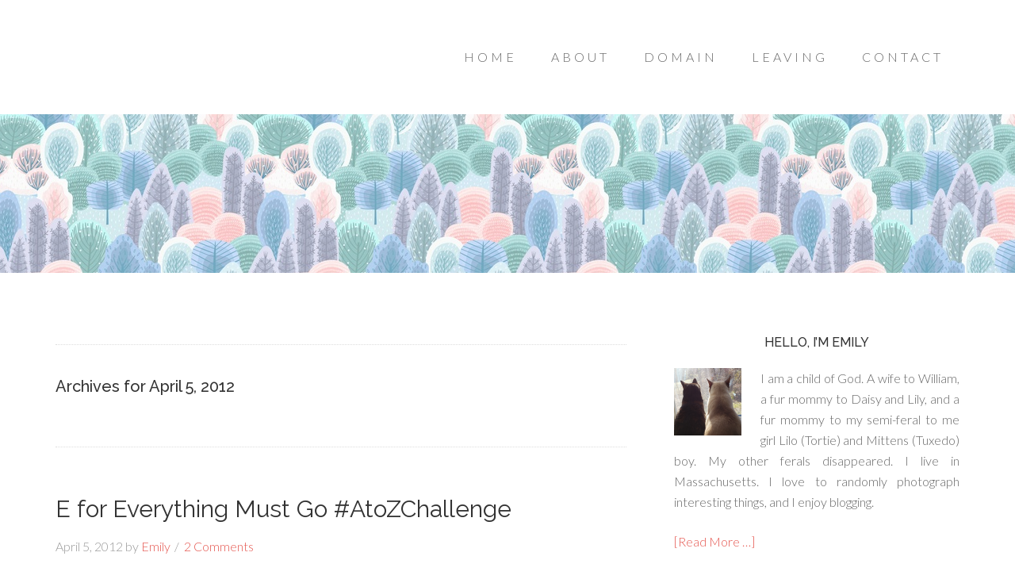

--- FILE ---
content_type: text/html; charset=UTF-8
request_url: https://she-says.com/2012/04/05/
body_size: 12327
content:
<!DOCTYPE html>
<html lang="en-US">
<head >
<meta charset="UTF-8" />
		<meta name="robots" content="noindex" />
		<meta name="viewport" content="width=device-width, initial-scale=1" />
<title>April 5, 2012</title>
<meta name='robots' content='max-image-preview:large' />
<link rel='dns-prefetch' href='//stats.wp.com' />
<link rel='dns-prefetch' href='//fonts.googleapis.com' />
<link rel='dns-prefetch' href='//v0.wordpress.com' />
<link rel='dns-prefetch' href='//jetpack.wordpress.com' />
<link rel='dns-prefetch' href='//s0.wp.com' />
<link rel='dns-prefetch' href='//public-api.wordpress.com' />
<link rel='dns-prefetch' href='//0.gravatar.com' />
<link rel='dns-prefetch' href='//1.gravatar.com' />
<link rel='dns-prefetch' href='//2.gravatar.com' />
<link rel="alternate" type="application/rss+xml" title="she-says.com &raquo; Feed" href="https://she-says.com/feed/" />
<link rel="alternate" type="application/rss+xml" title="she-says.com &raquo; Comments Feed" href="https://she-says.com/comments/feed/" />
<style id='wp-img-auto-sizes-contain-inline-css' type='text/css'>
img:is([sizes=auto i],[sizes^="auto," i]){contain-intrinsic-size:3000px 1500px}
/*# sourceURL=wp-img-auto-sizes-contain-inline-css */
</style>

<link rel='stylesheet' id='beautiful-pro-theme-css' href='https://she-says.com/wp-content/themes/beautiful-pro/style.css?ver=1.1' type='text/css' media='all' />
<style id='wp-emoji-styles-inline-css' type='text/css'>

	img.wp-smiley, img.emoji {
		display: inline !important;
		border: none !important;
		box-shadow: none !important;
		height: 1em !important;
		width: 1em !important;
		margin: 0 0.07em !important;
		vertical-align: -0.1em !important;
		background: none !important;
		padding: 0 !important;
	}
/*# sourceURL=wp-emoji-styles-inline-css */
</style>
<link rel='stylesheet' id='wp-block-library-css' href='https://she-says.com/wp-content/plugins/gutenberg/build/styles/block-library/style.min.css?ver=22.4.0' type='text/css' media='all' />
<style id='global-styles-inline-css' type='text/css'>
:root{--wp--preset--aspect-ratio--square: 1;--wp--preset--aspect-ratio--4-3: 4/3;--wp--preset--aspect-ratio--3-4: 3/4;--wp--preset--aspect-ratio--3-2: 3/2;--wp--preset--aspect-ratio--2-3: 2/3;--wp--preset--aspect-ratio--16-9: 16/9;--wp--preset--aspect-ratio--9-16: 9/16;--wp--preset--color--black: #000000;--wp--preset--color--cyan-bluish-gray: #abb8c3;--wp--preset--color--white: #ffffff;--wp--preset--color--pale-pink: #f78da7;--wp--preset--color--vivid-red: #cf2e2e;--wp--preset--color--luminous-vivid-orange: #ff6900;--wp--preset--color--luminous-vivid-amber: #fcb900;--wp--preset--color--light-green-cyan: #7bdcb5;--wp--preset--color--vivid-green-cyan: #00d084;--wp--preset--color--pale-cyan-blue: #8ed1fc;--wp--preset--color--vivid-cyan-blue: #0693e3;--wp--preset--color--vivid-purple: #9b51e0;--wp--preset--gradient--vivid-cyan-blue-to-vivid-purple: linear-gradient(135deg,rgb(6,147,227) 0%,rgb(155,81,224) 100%);--wp--preset--gradient--light-green-cyan-to-vivid-green-cyan: linear-gradient(135deg,rgb(122,220,180) 0%,rgb(0,208,130) 100%);--wp--preset--gradient--luminous-vivid-amber-to-luminous-vivid-orange: linear-gradient(135deg,rgb(252,185,0) 0%,rgb(255,105,0) 100%);--wp--preset--gradient--luminous-vivid-orange-to-vivid-red: linear-gradient(135deg,rgb(255,105,0) 0%,rgb(207,46,46) 100%);--wp--preset--gradient--very-light-gray-to-cyan-bluish-gray: linear-gradient(135deg,rgb(238,238,238) 0%,rgb(169,184,195) 100%);--wp--preset--gradient--cool-to-warm-spectrum: linear-gradient(135deg,rgb(74,234,220) 0%,rgb(151,120,209) 20%,rgb(207,42,186) 40%,rgb(238,44,130) 60%,rgb(251,105,98) 80%,rgb(254,248,76) 100%);--wp--preset--gradient--blush-light-purple: linear-gradient(135deg,rgb(255,206,236) 0%,rgb(152,150,240) 100%);--wp--preset--gradient--blush-bordeaux: linear-gradient(135deg,rgb(254,205,165) 0%,rgb(254,45,45) 50%,rgb(107,0,62) 100%);--wp--preset--gradient--luminous-dusk: linear-gradient(135deg,rgb(255,203,112) 0%,rgb(199,81,192) 50%,rgb(65,88,208) 100%);--wp--preset--gradient--pale-ocean: linear-gradient(135deg,rgb(255,245,203) 0%,rgb(182,227,212) 50%,rgb(51,167,181) 100%);--wp--preset--gradient--electric-grass: linear-gradient(135deg,rgb(202,248,128) 0%,rgb(113,206,126) 100%);--wp--preset--gradient--midnight: linear-gradient(135deg,rgb(2,3,129) 0%,rgb(40,116,252) 100%);--wp--preset--font-size--small: 13px;--wp--preset--font-size--medium: 20px;--wp--preset--font-size--large: 36px;--wp--preset--font-size--x-large: 42px;--wp--preset--spacing--20: 0.44rem;--wp--preset--spacing--30: 0.67rem;--wp--preset--spacing--40: 1rem;--wp--preset--spacing--50: 1.5rem;--wp--preset--spacing--60: 2.25rem;--wp--preset--spacing--70: 3.38rem;--wp--preset--spacing--80: 5.06rem;--wp--preset--shadow--natural: 6px 6px 9px rgba(0, 0, 0, 0.2);--wp--preset--shadow--deep: 12px 12px 50px rgba(0, 0, 0, 0.4);--wp--preset--shadow--sharp: 6px 6px 0px rgba(0, 0, 0, 0.2);--wp--preset--shadow--outlined: 6px 6px 0px -3px rgb(255, 255, 255), 6px 6px rgb(0, 0, 0);--wp--preset--shadow--crisp: 6px 6px 0px rgb(0, 0, 0);}:where(body) { margin: 0; }:where(.is-layout-flex){gap: 0.5em;}:where(.is-layout-grid){gap: 0.5em;}body .is-layout-flex{display: flex;}.is-layout-flex{flex-wrap: wrap;align-items: center;}.is-layout-flex > :is(*, div){margin: 0;}body .is-layout-grid{display: grid;}.is-layout-grid > :is(*, div){margin: 0;}body{padding-top: 0px;padding-right: 0px;padding-bottom: 0px;padding-left: 0px;}a:where(:not(.wp-element-button)){text-decoration: underline;}:root :where(.wp-element-button, .wp-block-button__link){background-color: #32373c;border-width: 0;color: #fff;font-family: inherit;font-size: inherit;font-style: inherit;font-weight: inherit;letter-spacing: inherit;line-height: inherit;padding-top: calc(0.667em + 2px);padding-right: calc(1.333em + 2px);padding-bottom: calc(0.667em + 2px);padding-left: calc(1.333em + 2px);text-decoration: none;text-transform: inherit;}.has-black-color{color: var(--wp--preset--color--black) !important;}.has-cyan-bluish-gray-color{color: var(--wp--preset--color--cyan-bluish-gray) !important;}.has-white-color{color: var(--wp--preset--color--white) !important;}.has-pale-pink-color{color: var(--wp--preset--color--pale-pink) !important;}.has-vivid-red-color{color: var(--wp--preset--color--vivid-red) !important;}.has-luminous-vivid-orange-color{color: var(--wp--preset--color--luminous-vivid-orange) !important;}.has-luminous-vivid-amber-color{color: var(--wp--preset--color--luminous-vivid-amber) !important;}.has-light-green-cyan-color{color: var(--wp--preset--color--light-green-cyan) !important;}.has-vivid-green-cyan-color{color: var(--wp--preset--color--vivid-green-cyan) !important;}.has-pale-cyan-blue-color{color: var(--wp--preset--color--pale-cyan-blue) !important;}.has-vivid-cyan-blue-color{color: var(--wp--preset--color--vivid-cyan-blue) !important;}.has-vivid-purple-color{color: var(--wp--preset--color--vivid-purple) !important;}.has-black-background-color{background-color: var(--wp--preset--color--black) !important;}.has-cyan-bluish-gray-background-color{background-color: var(--wp--preset--color--cyan-bluish-gray) !important;}.has-white-background-color{background-color: var(--wp--preset--color--white) !important;}.has-pale-pink-background-color{background-color: var(--wp--preset--color--pale-pink) !important;}.has-vivid-red-background-color{background-color: var(--wp--preset--color--vivid-red) !important;}.has-luminous-vivid-orange-background-color{background-color: var(--wp--preset--color--luminous-vivid-orange) !important;}.has-luminous-vivid-amber-background-color{background-color: var(--wp--preset--color--luminous-vivid-amber) !important;}.has-light-green-cyan-background-color{background-color: var(--wp--preset--color--light-green-cyan) !important;}.has-vivid-green-cyan-background-color{background-color: var(--wp--preset--color--vivid-green-cyan) !important;}.has-pale-cyan-blue-background-color{background-color: var(--wp--preset--color--pale-cyan-blue) !important;}.has-vivid-cyan-blue-background-color{background-color: var(--wp--preset--color--vivid-cyan-blue) !important;}.has-vivid-purple-background-color{background-color: var(--wp--preset--color--vivid-purple) !important;}.has-black-border-color{border-color: var(--wp--preset--color--black) !important;}.has-cyan-bluish-gray-border-color{border-color: var(--wp--preset--color--cyan-bluish-gray) !important;}.has-white-border-color{border-color: var(--wp--preset--color--white) !important;}.has-pale-pink-border-color{border-color: var(--wp--preset--color--pale-pink) !important;}.has-vivid-red-border-color{border-color: var(--wp--preset--color--vivid-red) !important;}.has-luminous-vivid-orange-border-color{border-color: var(--wp--preset--color--luminous-vivid-orange) !important;}.has-luminous-vivid-amber-border-color{border-color: var(--wp--preset--color--luminous-vivid-amber) !important;}.has-light-green-cyan-border-color{border-color: var(--wp--preset--color--light-green-cyan) !important;}.has-vivid-green-cyan-border-color{border-color: var(--wp--preset--color--vivid-green-cyan) !important;}.has-pale-cyan-blue-border-color{border-color: var(--wp--preset--color--pale-cyan-blue) !important;}.has-vivid-cyan-blue-border-color{border-color: var(--wp--preset--color--vivid-cyan-blue) !important;}.has-vivid-purple-border-color{border-color: var(--wp--preset--color--vivid-purple) !important;}.has-vivid-cyan-blue-to-vivid-purple-gradient-background{background: var(--wp--preset--gradient--vivid-cyan-blue-to-vivid-purple) !important;}.has-light-green-cyan-to-vivid-green-cyan-gradient-background{background: var(--wp--preset--gradient--light-green-cyan-to-vivid-green-cyan) !important;}.has-luminous-vivid-amber-to-luminous-vivid-orange-gradient-background{background: var(--wp--preset--gradient--luminous-vivid-amber-to-luminous-vivid-orange) !important;}.has-luminous-vivid-orange-to-vivid-red-gradient-background{background: var(--wp--preset--gradient--luminous-vivid-orange-to-vivid-red) !important;}.has-very-light-gray-to-cyan-bluish-gray-gradient-background{background: var(--wp--preset--gradient--very-light-gray-to-cyan-bluish-gray) !important;}.has-cool-to-warm-spectrum-gradient-background{background: var(--wp--preset--gradient--cool-to-warm-spectrum) !important;}.has-blush-light-purple-gradient-background{background: var(--wp--preset--gradient--blush-light-purple) !important;}.has-blush-bordeaux-gradient-background{background: var(--wp--preset--gradient--blush-bordeaux) !important;}.has-luminous-dusk-gradient-background{background: var(--wp--preset--gradient--luminous-dusk) !important;}.has-pale-ocean-gradient-background{background: var(--wp--preset--gradient--pale-ocean) !important;}.has-electric-grass-gradient-background{background: var(--wp--preset--gradient--electric-grass) !important;}.has-midnight-gradient-background{background: var(--wp--preset--gradient--midnight) !important;}.has-small-font-size{font-size: var(--wp--preset--font-size--small) !important;}.has-medium-font-size{font-size: var(--wp--preset--font-size--medium) !important;}.has-large-font-size{font-size: var(--wp--preset--font-size--large) !important;}.has-x-large-font-size{font-size: var(--wp--preset--font-size--x-large) !important;}
/*# sourceURL=global-styles-inline-css */
</style>

<style id='classic-theme-styles-inline-css' type='text/css'>
.wp-block-button__link{background-color:#32373c;border-radius:9999px;box-shadow:none;color:#fff;font-size:1.125em;padding:calc(.667em + 2px) calc(1.333em + 2px);text-decoration:none}.wp-block-file__button{background:#32373c;color:#fff}.wp-block-accordion-heading{margin:0}.wp-block-accordion-heading__toggle{background-color:inherit!important;color:inherit!important}.wp-block-accordion-heading__toggle:not(:focus-visible){outline:none}.wp-block-accordion-heading__toggle:focus,.wp-block-accordion-heading__toggle:hover{background-color:inherit!important;border:none;box-shadow:none;color:inherit;padding:var(--wp--preset--spacing--20,1em) 0;text-decoration:none}.wp-block-accordion-heading__toggle:focus-visible{outline:auto;outline-offset:0}
/*# sourceURL=https://she-says.com/wp-content/plugins/gutenberg/build/styles/block-library/classic.min.css */
</style>
<link rel='stylesheet' id='dashicons-css' href='https://she-says.com/wp-includes/css/dashicons.min.css?ver=6.9' type='text/css' media='all' />
<link rel='stylesheet' id='google-fonts-css' href='//fonts.googleapis.com/css?family=Lato%3A300%2C400%2C700%7CRaleway%3A400%2C500&#038;ver=1.1' type='text/css' media='all' />
<link rel='stylesheet' id='simple-social-icons-font-css' href='https://she-says.com/wp-content/plugins/simple-social-icons/css/style.css?ver=4.0.0' type='text/css' media='all' />
<link rel='stylesheet' id='commentluv_style-css' href='https://she-says.com/wp-content/plugins/commentluv/css/commentluv.css?ver=6.9' type='text/css' media='all' />
<link rel='stylesheet' id='wp-font-emoticons-css' href='https://she-says.com/wp-content/plugins/font-emoticons/emoticons.css?ver=6.9' type='text/css' media='all' />
<script type="text/javascript" src="https://she-says.com/wp-includes/js/jquery/jquery.min.js?ver=3.7.1" id="jquery-core-js"></script>
<script type="text/javascript" src="https://she-says.com/wp-includes/js/jquery/jquery-migrate.min.js?ver=3.4.1" id="jquery-migrate-js"></script>
<script type="text/javascript" id="commentluv_script-js-extra">
/* <![CDATA[ */
var cl_settings = {"name":"author","url":"url","comment":"comment","email":"email","infopanel":null,"default_on":"on","default_on_admin":"on","cl_version":"4","images":"https://she-says.com/wp-content/plugins/commentluv/images/","api_url":"http://she-says.com/wp-admin/admin-ajax.php","api_url_alt":"https://she-says.com/wp-admin/admin-ajax.php","_fetch":"7427e76781","_info":"48905e9a89","infoback":"white","infotext":"","template_insert":"","logged_in":"","refer":"https://she-says.com/2012/04/05/e-for-everything-must-go-atozchallenge/","no_url_message":"Please enter a URL and then click the CommentLuv checkbox if you want to add your last blog post","no_http_message":"Please use http:// in front of your url","no_url_logged_in_message":"You need to visit your profile in the dashboard and update your details with your site URL","no_info_message":"No info was available or an error occured"};
//# sourceURL=commentluv_script-js-extra
/* ]]> */
</script>
<script type="text/javascript" src="https://she-says.com/wp-content/plugins/commentluv/js/commentluv.js?ver=4" id="commentluv_script-js"></script>
<script type="text/javascript" src="https://she-says.com/wp-content/themes/beautiful-pro/js/responsive-menu.js?ver=1.0.0" id="beautiful-responsive-menu-js"></script>
<link rel="https://api.w.org/" href="https://she-says.com/wp-json/" /><link rel="EditURI" type="application/rsd+xml" title="RSD" href="https://she-says.com/xmlrpc.php?rsd" />
 
	<script type="text/javascript">
	 //<![CDATA[ 
	function toggleLinkGrp(id) {
	   var e = document.getElementById(id);
	   if(e.style.display == 'block')
			e.style.display = 'none';
	   else
			e.style.display = 'block';
	}
	// ]]>
	</script> 
		<style>img#wpstats{display:none}</style>
		<link rel="pingback" href="https://she-says.com/xmlrpc.php" />
<link rel="icon" href="https://she-says.com/favicon.ico" type="image/x-icon" />
<link rel="shortcut icon" href="https://she-says.com/favicon.ico" type="image/x-icon" /><style type='text/css'>.custom-background .site-header-banner { background: url(https://she-says.com/wp-content/uploads/2021/02/winter.jpg) #ffffff repeat center scroll; } </style>
<!-- Jetpack Open Graph Tags -->
<meta property="og:type" content="website" />
<meta property="og:title" content="April 5, 2012" />
<meta property="og:site_name" content="she-says.com" />
<meta property="og:image" content="https://s0.wp.com/i/blank.jpg" />
<meta property="og:image:width" content="200" />
<meta property="og:image:height" content="200" />
<meta property="og:image:alt" content="" />
<meta property="og:locale" content="en_US" />

<!-- End Jetpack Open Graph Tags -->
<link rel="icon" href="https://she-says.com/wp-content/uploads/2019/09/favicon.ico" sizes="32x32" />
<link rel="icon" href="https://she-says.com/wp-content/uploads/2019/09/favicon.ico" sizes="192x192" />
<link rel="apple-touch-icon" href="https://she-says.com/wp-content/uploads/2019/09/favicon.ico" />
<meta name="msapplication-TileImage" content="https://she-says.com/wp-content/uploads/2019/09/favicon.ico" />
</head>
<body class="archive date custom-background wp-theme-genesis wp-child-theme-beautiful-pro custom-header content-sidebar genesis-breadcrumbs-hidden genesis-footer-widgets-hidden theme-pinkgreen beautiful" itemscope itemtype="https://schema.org/WebPage"><div class="site-container"><header class="site-header" itemscope itemtype="https://schema.org/WPHeader"><div class="wrap"><div class="title-area"><p class="site-description" itemprop="description">.. a thousand words</p></div><div class="widget-area header-widget-area"><section id="nav_menu-4" class="widget widget_nav_menu"><div class="widget-wrap"><nav class="nav-header" itemscope itemtype="https://schema.org/SiteNavigationElement"><ul id="menu-main" class="menu genesis-nav-menu"><li id="menu-item-2055" class="menu-item menu-item-type-custom menu-item-object-custom menu-item-home menu-item-2055"><a href="https://she-says.com" itemprop="url"><span itemprop="name">Home</span></a></li>
<li id="menu-item-2056" class="menu-item menu-item-type-post_type menu-item-object-page menu-item-has-children menu-item-2056"><a href="https://she-says.com/about/" itemprop="url"><span itemprop="name">About</span></a>
<ul class="sub-menu">
	<li id="menu-item-2066" class="menu-item menu-item-type-post_type menu-item-object-page menu-item-has-children menu-item-2066"><a href="https://she-says.com/about/emily/" itemprop="url"><span itemprop="name">Emily</span></a>
	<ul class="sub-menu">
		<li id="menu-item-2067" class="menu-item menu-item-type-post_type menu-item-object-page menu-item-2067"><a href="https://she-says.com/about/emily/best-friend/" itemprop="url"><span itemprop="name">Best Friend</span></a></li>
		<li id="menu-item-8661" class="menu-item menu-item-type-post_type menu-item-object-page menu-item-8661"><a href="https://she-says.com/about/emily/weight-loss-progress/" itemprop="url"><span itemprop="name">Weight Loss Progress</span></a></li>
		<li id="menu-item-7144" class="menu-item menu-item-type-post_type menu-item-object-page menu-item-7144"><a href="https://she-says.com/about/emily/social-media/" itemprop="url"><span itemprop="name">Social Media</span></a></li>
		<li id="menu-item-2068" class="menu-item menu-item-type-post_type menu-item-object-page menu-item-2068"><a href="https://she-says.com/about/emily/bucket-list/" itemprop="url"><span itemprop="name">Bucket List</span></a></li>
		<li id="menu-item-2262" class="menu-item menu-item-type-post_type menu-item-object-page menu-item-2262"><a href="https://she-says.com/about/emily/30-days-of-truth/" itemprop="url"><span itemprop="name">30 Days Of Truth</span></a></li>
	</ul>
</li>
	<li id="menu-item-2073" class="menu-item menu-item-type-post_type menu-item-object-page menu-item-2073"><a href="https://she-says.com/about/library/" itemprop="url"><span itemprop="name">My Book Shelf</span></a></li>
	<li id="menu-item-2075" class="menu-item menu-item-type-post_type menu-item-object-page menu-item-2075"><a href="https://she-says.com/about/pet-cam/" itemprop="url"><span itemprop="name">Pet Love</span></a></li>
	<li id="menu-item-2076" class="menu-item menu-item-type-post_type menu-item-object-page menu-item-has-children menu-item-2076"><a href="https://she-says.com/about/emily-cam/" itemprop="url"><span itemprop="name">Web Cam</span></a>
	<ul class="sub-menu">
		<li id="menu-item-2077" class="menu-item menu-item-type-post_type menu-item-object-page menu-item-2077"><a href="https://she-says.com/about/emily-cam/cam-archives/" itemprop="url"><span itemprop="name">Cam Archives</span></a></li>
	</ul>
</li>
</ul>
</li>
<li id="menu-item-2057" class="menu-item menu-item-type-post_type menu-item-object-page menu-item-has-children menu-item-2057"><a href="https://she-says.com/domain/" itemprop="url"><span itemprop="name">Domain</span></a>
<ul class="sub-menu">
	<li id="menu-item-2078" class="menu-item menu-item-type-post_type menu-item-object-page menu-item-2078"><a href="https://she-says.com/domain/credits/" itemprop="url"><span itemprop="name">Credits</span></a></li>
	<li id="menu-item-2079" class="menu-item menu-item-type-post_type menu-item-object-page menu-item-2079"><a href="https://she-says.com/domain/disclosure-policy/" itemprop="url"><span itemprop="name">Disclosure Policy</span></a></li>
	<li id="menu-item-2080" class="menu-item menu-item-type-post_type menu-item-object-page menu-item-2080"><a href="https://she-says.com/domain/faq/" itemprop="url"><span itemprop="name">FAQs</span></a></li>
	<li id="menu-item-2081" class="menu-item menu-item-type-post_type menu-item-object-page menu-item-2081"><a href="https://she-says.com/domain/help-click-and-give/" itemprop="url"><span itemprop="name">Help, Click &#038; Give</span></a></li>
	<li id="menu-item-2083" class="menu-item menu-item-type-post_type menu-item-object-page menu-item-2083"><a href="https://she-says.com/domain/plugins-used/" itemprop="url"><span itemprop="name">Plugins Used</span></a></li>
	<li id="menu-item-2084" class="menu-item menu-item-type-post_type menu-item-object-page menu-item-2084"><a href="https://she-says.com/domain/wp-stats/" itemprop="url"><span itemprop="name">WP Stats</span></a></li>
</ul>
</li>
<li id="menu-item-2058" class="menu-item menu-item-type-post_type menu-item-object-page menu-item-has-children menu-item-2058"><a href="https://she-says.com/leaving/" itemprop="url"><span itemprop="name">Leaving</span></a>
<ul class="sub-menu">
	<li id="menu-item-2085" class="menu-item menu-item-type-post_type menu-item-object-page menu-item-2085"><a href="https://she-says.com/leaving/link-love/" itemprop="url"><span itemprop="name">Link Love</span></a></li>
	<li id="menu-item-2086" class="menu-item menu-item-type-post_type menu-item-object-page menu-item-2086"><a href="https://she-says.com/leaving/need-a-button/" itemprop="url"><span itemprop="name">Need A Button</span></a></li>
	<li id="menu-item-2087" class="menu-item menu-item-type-post_type menu-item-object-page menu-item-2087"><a href="https://she-says.com/leaving/other-sites/" itemprop="url"><span itemprop="name">Other Sites</span></a></li>
</ul>
</li>
<li id="menu-item-2059" class="menu-item menu-item-type-post_type menu-item-object-page menu-item-2059"><a href="https://she-says.com/contact/" itemprop="url"><span itemprop="name">Contact</span></a></li>
</ul></nav></div></section>
</div></div></header><div class="site-header-banner"></div><div class="site-inner"><div class="content-sidebar-wrap"><main class="content"><div class="archive-description date-archive-description archive-date"><h1 class="archive-title">Archives for April 5, 2012</h1></div><article class="post-2673 post type-post status-publish format-standard category-family category-film category-films category-friends category-health category-internet category-life category-movies category-personal category-random category-trailer category-tv category-video tag-atozchallenge tag-alcohol tag-beer tag-comedy tag-drama tag-film tag-i-love-lucy tag-job tag-legal tag-movie tag-pregnant tag-selling tag-tv-show tag-will-ferrell entry has-post-thumbnail" aria-label="E for Everything Must Go #AtoZChallenge" itemscope itemtype="https://schema.org/CreativeWork"><header class="entry-header"><h2 class="entry-title" itemprop="headline"><a class="entry-title-link" rel="bookmark" href="https://she-says.com/2012/04/05/e-for-everything-must-go-atozchallenge/">E for Everything Must Go #AtoZChallenge</a></h2>
<p class="entry-meta"><time class="entry-time" itemprop="datePublished" datetime="2012-04-05T12:55:16-04:00">April 5, 2012</time> by <span class="entry-author" itemprop="author" itemscope itemtype="https://schema.org/Person"><a href="https://she-says.com/author/admin/" class="entry-author-link" rel="author" itemprop="url"><span class="entry-author-name" itemprop="name">Emily</span></a></span> <span class="entry-comments-link"><a href="https://she-says.com/2012/04/05/e-for-everything-must-go-atozchallenge/#comments">2 Comments</a></span> </p></header><div class="entry-content" itemprop="text"><a class="entry-image-link" href="https://she-says.com/2012/04/05/e-for-everything-must-go-atozchallenge/" aria-hidden="true" tabindex="-1"><img width="300" height="300" src="https://she-says.com/wp-content/uploads/2012/04/lettere-300x300.gif" class="alignleft post-image entry-image" alt="" itemprop="image" decoding="async" srcset="https://she-says.com/wp-content/uploads/2012/04/lettere-300x300.gif 300w, https://she-says.com/wp-content/uploads/2012/04/lettere-150x150.gif 150w, https://she-says.com/wp-content/uploads/2012/04/lettere.gif 480w" sizes="(max-width: 300px) 100vw, 300px" data-attachment-id="2678" data-permalink="https://she-says.com/2012/04/05/e-for-everything-must-go-atozchallenge/lettere/" data-orig-file="https://she-says.com/wp-content/uploads/2012/04/lettere.gif" data-orig-size="480,480" data-comments-opened="1" data-image-meta="{&quot;aperture&quot;:&quot;0&quot;,&quot;credit&quot;:&quot;&quot;,&quot;camera&quot;:&quot;&quot;,&quot;caption&quot;:&quot;&quot;,&quot;created_timestamp&quot;:&quot;0&quot;,&quot;copyright&quot;:&quot;&quot;,&quot;focal_length&quot;:&quot;0&quot;,&quot;iso&quot;:&quot;0&quot;,&quot;shutter_speed&quot;:&quot;0&quot;,&quot;title&quot;:&quot;&quot;}" data-image-title="lettere" data-image-description="" data-image-caption="" data-medium-file="https://she-says.com/wp-content/uploads/2012/04/lettere-300x300.gif" data-large-file="https://she-says.com/wp-content/uploads/2012/04/lettere.gif" /></a><p>Now and then I do like to watch comedy, but I am so picky when it comes to comedy, there are certain people that can pull it off so well. I remember as a kid growing up, watching the black and white TV show I Love Lucy, now that was some natural comedic talent there. I just loved watching her, and how natural her comedy was, even to this day, once and a while I will come across her show, and will have to site and watch it, even though I have watched it many times before, and will continue so as long as it continues to be aired.

Well my A to Z isn't about I Love Lucy tv show or anything she has been in. I brought that up because of the natural talent she had, which is what I find as well in Will Ferrell, I mean all he has to do is look a certain way and it'll make me crack up. Now today's film is a comedy with some drama in it, even <a class="more-link" href="https://she-says.com/2012/04/05/e-for-everything-must-go-atozchallenge/">Continue Reading</a></p></div></article></main><aside class="sidebar sidebar-primary widget-area" role="complementary" aria-label="Primary Sidebar" itemscope itemtype="https://schema.org/WPSideBar"><section id="user-profile-3" class="widget user-profile"><div class="widget-wrap"><h4 class="widget-title widgettitle">Hello, I&#8217;m Emily</h4>
<p><span class="alignleft"><img alt='' src='https://secure.gravatar.com/avatar/127db7dcc45ad8cf8073e51be01d22861a0a50cb82432d2249745d29d9674807?s=85&#038;d=wavatar&#038;r=r' srcset='https://secure.gravatar.com/avatar/127db7dcc45ad8cf8073e51be01d22861a0a50cb82432d2249745d29d9674807?s=170&#038;d=wavatar&#038;r=r 2x' class='avatar avatar-85 photo' height='85' width='85' loading='lazy' decoding='async'/></span></p>
<p align="justify">I am a child of God. A wife to William, a fur mommy to Daisy and Lily, and a fur mommy to my semi-feral to me girl Lilo (Tortie) and Mittens (Tuxedo) boy. My other ferals disappeared. I live in Massachusetts. I love to randomly photograph interesting things, and I enjoy blogging.</p>
<p> <a class="pagelink" href="https://she-says.com/about/emily/">[Read More …]</a></p>
</div></section>
<section id="simple-social-icons-2" class="widget simple-social-icons"><div class="widget-wrap"><h4 class="widget-title widgettitle">Follow Me</h4>
<ul class="aligncenter"><li class="ssi-facebook"><a href="https://www.facebook.com/mrs.shedd/" target="_blank" rel="noopener noreferrer"><svg role="img" class="social-facebook" aria-labelledby="social-facebook-2"><title id="social-facebook-2">Facebook</title><use xlink:href="https://she-says.com/wp-content/plugins/simple-social-icons/symbol-defs.svg#social-facebook"></use></svg></a></li><li class="ssi-instagram"><a href="http://instagram.com/shesays.it" target="_blank" rel="noopener noreferrer"><svg role="img" class="social-instagram" aria-labelledby="social-instagram-2"><title id="social-instagram-2">Instagram</title><use xlink:href="https://she-says.com/wp-content/plugins/simple-social-icons/symbol-defs.svg#social-instagram"></use></svg></a></li><li class="ssi-pinterest"><a href="http://pinterest.com/shesays.it" target="_blank" rel="noopener noreferrer"><svg role="img" class="social-pinterest" aria-labelledby="social-pinterest-2"><title id="social-pinterest-2">Pinterest</title><use xlink:href="https://she-says.com/wp-content/plugins/simple-social-icons/symbol-defs.svg#social-pinterest"></use></svg></a></li><li class="ssi-tumblr"><a href="https://shesays.tumblr.com/" target="_blank" rel="noopener noreferrer"><svg role="img" class="social-tumblr" aria-labelledby="social-tumblr-2"><title id="social-tumblr-2">Tumblr</title><use xlink:href="https://she-says.com/wp-content/plugins/simple-social-icons/symbol-defs.svg#social-tumblr"></use></svg></a></li><li class="ssi-twitter"><a href="http://twitter.com/shesays_it" target="_blank" rel="noopener noreferrer"><svg role="img" class="social-twitter" aria-labelledby="social-twitter-2"><title id="social-twitter-2">Twitter</title><use xlink:href="https://she-says.com/wp-content/plugins/simple-social-icons/symbol-defs.svg#social-twitter"></use></svg></a></li></ul></div></section>
<section id="text-163853323" class="widget widget_text"><div class="widget-wrap"><h4 class="widget-title widgettitle">Subscribe To She-Says.com</h4>
			<div class="textwidget"><form style="border:1px solid #ccc;padding:3px;text-align:center;" action="https://feedburner.google.com/fb/a/mailverify" method="post" target="popupwindow" onsubmit="window.open('https://feedburner.google.com/fb/a/mailverify?uri=She-sayscom', 'popupwindow', 'scrollbars=yes,width=550,height=520');return true">
<p> Enter your email address: </p>
<p> <input type="text" style="width:140px" name="email"/> </p>
<p> <input type="hidden" value="She-sayscom" name="uri"/><input type="hidden" name="loc" value="en_US"/><input type="submit" value="Subscribe" /> </p>
<p> Delivered by <a href="https://feedburner.google.com" target="_blank">FeedBurner</a> </p>
</p></form>
</div>
		</div></section>
<section id="custom_html-2" class="widget_text widget widget_custom_html"><div class="widget_text widget-wrap"><div class="textwidget custom-html-widget"> <pet-scroller
            type='[]'
            age='[]'
            limit="1"
            
            status="adoptable"
            petlisttitle="Adopt, Don&#x27;t Shop"
            organization="MA72,MA279,MA539,MA464,MA332,MA409,MA552,MA484,MA13,MA38,MA44,MA94,MA59,MA60,MA143,MA12,MA262,CA2328"
            apibase="https://api.petfinder.com"
            petfinderurl="https://www.petfinder.com"
            accesstoken="eyJ0eXAiOiJKV1QiLCJhbGciOiJSUzI1NiJ9.[base64].[base64]">
        </pet-scroller>

        <script src="https://www.petfinder.com/assets/widgets/scripts/main-widgets-web.js">
        </script></div></div></section>
<section id="lastfm_recent_tracks" class="widget widget_lastfm"><div class="widget-wrap"><h4 class="widget-title widgettitle">Last.fm</h4>
<ul><li style="background: url('https://lastfm.freetls.fastly.net/i/u/34s/d5d8b5ea0b1b4542b4e0249e94d81387.jpg') no-repeat left center; padding-left:40px; margin-left:-20px; list-style-type:none;"><a href="https://www.last.fm/music/Amy+Winehouse/_/Stronger+Than+Me+(Jazz+Intro)" title="Amy Winehouse - Stronger Than Me (Jazz Intro)">Amy Winehouse - Stronger Than Me (Jazz I ...</a><br />12 Jan 2023, 13:52</li><li style="background: url('https://lastfm.freetls.fastly.net/i/u/34s/2a96cbd8b46e442fc41c2b86b821562f.png') no-repeat left center; padding-left:40px; margin-left:-20px; list-style-type:none;"><a href="https://www.last.fm/music/Company+Of+Thieves/_/Death+of+Communication" title="Company Of Thieves - Death of Communication">Company Of Thieves - Death of Communicat ...</a><br />12 Jan 2023, 13:25</li><li style="background: url('https://lastfm.freetls.fastly.net/i/u/34s/2a96cbd8b46e442fc41c2b86b821562f.png') no-repeat left center; padding-left:40px; margin-left:-20px; list-style-type:none;"><a href="https://www.last.fm/music/Atlas+Genius/_/Symptoms" title="Atlas Genius - Symptoms">Atlas Genius - Symptoms</a><br />12 Jan 2023, 13:20</li><li style="background: url('https://lastfm.freetls.fastly.net/i/u/34s/7eba5726d891c4ce2e97e958b6563fce.png') no-repeat left center; padding-left:40px; margin-left:-20px; list-style-type:none;"><a href="https://www.last.fm/music/Damien+Rice/_/Coconut+Skins" title="Damien Rice - Coconut Skins">Damien Rice - Coconut Skins</a><br />12 Mar 2022, 19:38</li><li style="background: url('https://lastfm.freetls.fastly.net/i/u/34s/d5d8b5ea0b1b4542b4e0249e94d81387.jpg') no-repeat left center; padding-left:40px; margin-left:-20px; list-style-type:none;"><a href="https://www.last.fm/music/Amy+Winehouse/_/(There+Is)+No+Greater+Love" title="Amy Winehouse - (There Is) No Greater Love">Amy Winehouse - (There Is) No Greater Lo ...</a><br />12 Mar 2022, 19:31</li></ul></div></section>
<section id="calendar-2" class="widget widget_calendar"><div class="widget-wrap"><h4 class="widget-title widgettitle">What You Missed</h4>
<div id="calendar_wrap" class="calendar_wrap"><table id="wp-calendar" class="wp-calendar-table">
	<caption>April 2012</caption>
	<thead>
	<tr>
		<th scope="col" aria-label="Sunday">S</th>
		<th scope="col" aria-label="Monday">M</th>
		<th scope="col" aria-label="Tuesday">T</th>
		<th scope="col" aria-label="Wednesday">W</th>
		<th scope="col" aria-label="Thursday">T</th>
		<th scope="col" aria-label="Friday">F</th>
		<th scope="col" aria-label="Saturday">S</th>
	</tr>
	</thead>
	<tbody>
	<tr><td><a href="https://she-says.com/2012/04/01/" aria-label="Posts published on April 1, 2012">1</a></td><td><a href="https://she-says.com/2012/04/02/" aria-label="Posts published on April 2, 2012">2</a></td><td><a href="https://she-says.com/2012/04/03/" aria-label="Posts published on April 3, 2012">3</a></td><td><a href="https://she-says.com/2012/04/04/" aria-label="Posts published on April 4, 2012">4</a></td><td><a href="https://she-says.com/2012/04/05/" aria-label="Posts published on April 5, 2012">5</a></td><td><a href="https://she-says.com/2012/04/06/" aria-label="Posts published on April 6, 2012">6</a></td><td><a href="https://she-says.com/2012/04/07/" aria-label="Posts published on April 7, 2012">7</a></td>
	</tr>
	<tr>
		<td>8</td><td><a href="https://she-says.com/2012/04/09/" aria-label="Posts published on April 9, 2012">9</a></td><td><a href="https://she-says.com/2012/04/10/" aria-label="Posts published on April 10, 2012">10</a></td><td><a href="https://she-says.com/2012/04/11/" aria-label="Posts published on April 11, 2012">11</a></td><td><a href="https://she-says.com/2012/04/12/" aria-label="Posts published on April 12, 2012">12</a></td><td><a href="https://she-says.com/2012/04/13/" aria-label="Posts published on April 13, 2012">13</a></td><td><a href="https://she-says.com/2012/04/14/" aria-label="Posts published on April 14, 2012">14</a></td>
	</tr>
	<tr>
		<td>15</td><td><a href="https://she-says.com/2012/04/16/" aria-label="Posts published on April 16, 2012">16</a></td><td><a href="https://she-says.com/2012/04/17/" aria-label="Posts published on April 17, 2012">17</a></td><td><a href="https://she-says.com/2012/04/18/" aria-label="Posts published on April 18, 2012">18</a></td><td><a href="https://she-says.com/2012/04/19/" aria-label="Posts published on April 19, 2012">19</a></td><td><a href="https://she-says.com/2012/04/20/" aria-label="Posts published on April 20, 2012">20</a></td><td><a href="https://she-says.com/2012/04/21/" aria-label="Posts published on April 21, 2012">21</a></td>
	</tr>
	<tr>
		<td><a href="https://she-says.com/2012/04/22/" aria-label="Posts published on April 22, 2012">22</a></td><td><a href="https://she-says.com/2012/04/23/" aria-label="Posts published on April 23, 2012">23</a></td><td><a href="https://she-says.com/2012/04/24/" aria-label="Posts published on April 24, 2012">24</a></td><td><a href="https://she-says.com/2012/04/25/" aria-label="Posts published on April 25, 2012">25</a></td><td><a href="https://she-says.com/2012/04/26/" aria-label="Posts published on April 26, 2012">26</a></td><td><a href="https://she-says.com/2012/04/27/" aria-label="Posts published on April 27, 2012">27</a></td><td><a href="https://she-says.com/2012/04/28/" aria-label="Posts published on April 28, 2012">28</a></td>
	</tr>
	<tr>
		<td>29</td><td><a href="https://she-says.com/2012/04/30/" aria-label="Posts published on April 30, 2012">30</a></td>
		<td class="pad" colspan="5">&nbsp;</td>
	</tr>
	</tbody>
	</table><nav aria-label="Previous and next months" class="wp-calendar-nav">
		<span class="wp-calendar-nav-prev"><a href="https://she-says.com/2012/03/">&laquo; Mar</a></span>
		<span class="pad">&nbsp;</span>
		<span class="wp-calendar-nav-next"><a href="https://she-says.com/2012/05/">May &raquo;</a></span>
	</nav></div></div></section>
<section id="archives-3" class="widget widget_archive"><div class="widget-wrap"><h4 class="widget-title widgettitle">Archives</h4>
		<label class="screen-reader-text" for="archives-dropdown-3">Archives</label>
		<select id="archives-dropdown-3" name="archive-dropdown">
			
			<option value="">Select Month</option>
				<option value='https://she-says.com/2025/11/'> November 2025 </option>
	<option value='https://she-says.com/2025/10/'> October 2025 </option>
	<option value='https://she-says.com/2025/09/'> September 2025 </option>
	<option value='https://she-says.com/2025/05/'> May 2025 </option>
	<option value='https://she-says.com/2024/10/'> October 2024 </option>
	<option value='https://she-says.com/2024/06/'> June 2024 </option>
	<option value='https://she-says.com/2024/05/'> May 2024 </option>
	<option value='https://she-says.com/2023/08/'> August 2023 </option>
	<option value='https://she-says.com/2023/07/'> July 2023 </option>
	<option value='https://she-says.com/2023/06/'> June 2023 </option>
	<option value='https://she-says.com/2023/05/'> May 2023 </option>
	<option value='https://she-says.com/2023/04/'> April 2023 </option>
	<option value='https://she-says.com/2023/03/'> March 2023 </option>
	<option value='https://she-says.com/2023/02/'> February 2023 </option>
	<option value='https://she-says.com/2023/01/'> January 2023 </option>
	<option value='https://she-says.com/2022/12/'> December 2022 </option>
	<option value='https://she-says.com/2022/11/'> November 2022 </option>
	<option value='https://she-says.com/2022/10/'> October 2022 </option>
	<option value='https://she-says.com/2022/08/'> August 2022 </option>
	<option value='https://she-says.com/2022/07/'> July 2022 </option>
	<option value='https://she-says.com/2022/05/'> May 2022 </option>
	<option value='https://she-says.com/2022/03/'> March 2022 </option>
	<option value='https://she-says.com/2022/01/'> January 2022 </option>
	<option value='https://she-says.com/2021/12/'> December 2021 </option>
	<option value='https://she-says.com/2021/10/'> October 2021 </option>
	<option value='https://she-says.com/2021/09/'> September 2021 </option>
	<option value='https://she-says.com/2021/08/'> August 2021 </option>
	<option value='https://she-says.com/2021/07/'> July 2021 </option>
	<option value='https://she-says.com/2021/06/'> June 2021 </option>
	<option value='https://she-says.com/2021/05/'> May 2021 </option>
	<option value='https://she-says.com/2021/04/'> April 2021 </option>
	<option value='https://she-says.com/2021/02/'> February 2021 </option>
	<option value='https://she-says.com/2021/01/'> January 2021 </option>
	<option value='https://she-says.com/2020/12/'> December 2020 </option>
	<option value='https://she-says.com/2020/11/'> November 2020 </option>
	<option value='https://she-says.com/2020/10/'> October 2020 </option>
	<option value='https://she-says.com/2020/09/'> September 2020 </option>
	<option value='https://she-says.com/2020/07/'> July 2020 </option>
	<option value='https://she-says.com/2020/06/'> June 2020 </option>
	<option value='https://she-says.com/2020/04/'> April 2020 </option>
	<option value='https://she-says.com/2020/03/'> March 2020 </option>
	<option value='https://she-says.com/2020/02/'> February 2020 </option>
	<option value='https://she-says.com/2019/12/'> December 2019 </option>
	<option value='https://she-says.com/2019/11/'> November 2019 </option>
	<option value='https://she-says.com/2019/10/'> October 2019 </option>
	<option value='https://she-says.com/2019/09/'> September 2019 </option>
	<option value='https://she-says.com/2019/08/'> August 2019 </option>
	<option value='https://she-says.com/2019/05/'> May 2019 </option>
	<option value='https://she-says.com/2019/04/'> April 2019 </option>
	<option value='https://she-says.com/2019/03/'> March 2019 </option>
	<option value='https://she-says.com/2019/02/'> February 2019 </option>
	<option value='https://she-says.com/2019/01/'> January 2019 </option>
	<option value='https://she-says.com/2018/12/'> December 2018 </option>
	<option value='https://she-says.com/2018/10/'> October 2018 </option>
	<option value='https://she-says.com/2018/09/'> September 2018 </option>
	<option value='https://she-says.com/2018/08/'> August 2018 </option>
	<option value='https://she-says.com/2018/07/'> July 2018 </option>
	<option value='https://she-says.com/2018/05/'> May 2018 </option>
	<option value='https://she-says.com/2018/04/'> April 2018 </option>
	<option value='https://she-says.com/2018/02/'> February 2018 </option>
	<option value='https://she-says.com/2018/01/'> January 2018 </option>
	<option value='https://she-says.com/2017/12/'> December 2017 </option>
	<option value='https://she-says.com/2017/11/'> November 2017 </option>
	<option value='https://she-says.com/2017/10/'> October 2017 </option>
	<option value='https://she-says.com/2017/09/'> September 2017 </option>
	<option value='https://she-says.com/2017/08/'> August 2017 </option>
	<option value='https://she-says.com/2017/05/'> May 2017 </option>
	<option value='https://she-says.com/2017/04/'> April 2017 </option>
	<option value='https://she-says.com/2017/03/'> March 2017 </option>
	<option value='https://she-says.com/2017/02/'> February 2017 </option>
	<option value='https://she-says.com/2017/01/'> January 2017 </option>
	<option value='https://she-says.com/2016/12/'> December 2016 </option>
	<option value='https://she-says.com/2016/11/'> November 2016 </option>
	<option value='https://she-says.com/2016/10/'> October 2016 </option>
	<option value='https://she-says.com/2016/09/'> September 2016 </option>
	<option value='https://she-says.com/2016/08/'> August 2016 </option>
	<option value='https://she-says.com/2016/07/'> July 2016 </option>
	<option value='https://she-says.com/2016/06/'> June 2016 </option>
	<option value='https://she-says.com/2016/05/'> May 2016 </option>
	<option value='https://she-says.com/2016/04/'> April 2016 </option>
	<option value='https://she-says.com/2016/03/'> March 2016 </option>
	<option value='https://she-says.com/2016/02/'> February 2016 </option>
	<option value='https://she-says.com/2016/01/'> January 2016 </option>
	<option value='https://she-says.com/2015/11/'> November 2015 </option>
	<option value='https://she-says.com/2015/10/'> October 2015 </option>
	<option value='https://she-says.com/2015/09/'> September 2015 </option>
	<option value='https://she-says.com/2015/08/'> August 2015 </option>
	<option value='https://she-says.com/2015/07/'> July 2015 </option>
	<option value='https://she-says.com/2015/05/'> May 2015 </option>
	<option value='https://she-says.com/2015/04/'> April 2015 </option>
	<option value='https://she-says.com/2015/03/'> March 2015 </option>
	<option value='https://she-says.com/2014/12/'> December 2014 </option>
	<option value='https://she-says.com/2014/11/'> November 2014 </option>
	<option value='https://she-says.com/2014/10/'> October 2014 </option>
	<option value='https://she-says.com/2014/09/'> September 2014 </option>
	<option value='https://she-says.com/2014/08/'> August 2014 </option>
	<option value='https://she-says.com/2014/07/'> July 2014 </option>
	<option value='https://she-says.com/2014/06/'> June 2014 </option>
	<option value='https://she-says.com/2014/05/'> May 2014 </option>
	<option value='https://she-says.com/2014/04/'> April 2014 </option>
	<option value='https://she-says.com/2014/02/'> February 2014 </option>
	<option value='https://she-says.com/2014/01/'> January 2014 </option>
	<option value='https://she-says.com/2013/12/'> December 2013 </option>
	<option value='https://she-says.com/2013/11/'> November 2013 </option>
	<option value='https://she-says.com/2013/10/'> October 2013 </option>
	<option value='https://she-says.com/2013/09/'> September 2013 </option>
	<option value='https://she-says.com/2013/08/'> August 2013 </option>
	<option value='https://she-says.com/2013/07/'> July 2013 </option>
	<option value='https://she-says.com/2013/06/'> June 2013 </option>
	<option value='https://she-says.com/2013/05/'> May 2013 </option>
	<option value='https://she-says.com/2013/04/'> April 2013 </option>
	<option value='https://she-says.com/2013/03/'> March 2013 </option>
	<option value='https://she-says.com/2013/02/'> February 2013 </option>
	<option value='https://she-says.com/2013/01/'> January 2013 </option>
	<option value='https://she-says.com/2012/12/'> December 2012 </option>
	<option value='https://she-says.com/2012/11/'> November 2012 </option>
	<option value='https://she-says.com/2012/10/'> October 2012 </option>
	<option value='https://she-says.com/2012/09/'> September 2012 </option>
	<option value='https://she-says.com/2012/08/'> August 2012 </option>
	<option value='https://she-says.com/2012/07/'> July 2012 </option>
	<option value='https://she-says.com/2012/06/'> June 2012 </option>
	<option value='https://she-says.com/2012/05/'> May 2012 </option>
	<option value='https://she-says.com/2012/04/' selected='selected'> April 2012 </option>
	<option value='https://she-says.com/2012/03/'> March 2012 </option>
	<option value='https://she-says.com/2012/02/'> February 2012 </option>
	<option value='https://she-says.com/2012/01/'> January 2012 </option>
	<option value='https://she-says.com/2011/12/'> December 2011 </option>
	<option value='https://she-says.com/2011/11/'> November 2011 </option>
	<option value='https://she-says.com/2011/10/'> October 2011 </option>
	<option value='https://she-says.com/2011/09/'> September 2011 </option>
	<option value='https://she-says.com/2011/08/'> August 2011 </option>
	<option value='https://she-says.com/2011/07/'> July 2011 </option>
	<option value='https://she-says.com/2011/06/'> June 2011 </option>
	<option value='https://she-says.com/2011/05/'> May 2011 </option>
	<option value='https://she-says.com/2011/04/'> April 2011 </option>
	<option value='https://she-says.com/2011/03/'> March 2011 </option>
	<option value='https://she-says.com/2011/02/'> February 2011 </option>
	<option value='https://she-says.com/2011/01/'> January 2011 </option>
	<option value='https://she-says.com/2010/12/'> December 2010 </option>
	<option value='https://she-says.com/2010/11/'> November 2010 </option>
	<option value='https://she-says.com/2010/10/'> October 2010 </option>
	<option value='https://she-says.com/2010/09/'> September 2010 </option>
	<option value='https://she-says.com/2010/08/'> August 2010 </option>
	<option value='https://she-says.com/2010/07/'> July 2010 </option>
	<option value='https://she-says.com/2010/06/'> June 2010 </option>
	<option value='https://she-says.com/2010/05/'> May 2010 </option>
	<option value='https://she-says.com/2010/04/'> April 2010 </option>
	<option value='https://she-says.com/2010/03/'> March 2010 </option>
	<option value='https://she-says.com/2010/02/'> February 2010 </option>
	<option value='https://she-says.com/2010/01/'> January 2010 </option>
	<option value='https://she-says.com/2009/12/'> December 2009 </option>
	<option value='https://she-says.com/2009/11/'> November 2009 </option>
	<option value='https://she-says.com/2009/10/'> October 2009 </option>
	<option value='https://she-says.com/2009/09/'> September 2009 </option>
	<option value='https://she-says.com/2009/08/'> August 2009 </option>
	<option value='https://she-says.com/2009/07/'> July 2009 </option>
	<option value='https://she-says.com/2009/06/'> June 2009 </option>
	<option value='https://she-says.com/2009/05/'> May 2009 </option>
	<option value='https://she-says.com/2009/04/'> April 2009 </option>
	<option value='https://she-says.com/2009/03/'> March 2009 </option>
	<option value='https://she-says.com/2009/02/'> February 2009 </option>
	<option value='https://she-says.com/2009/01/'> January 2009 </option>
	<option value='https://she-says.com/2008/12/'> December 2008 </option>
	<option value='https://she-says.com/2008/11/'> November 2008 </option>
	<option value='https://she-says.com/2008/10/'> October 2008 </option>
	<option value='https://she-says.com/2008/09/'> September 2008 </option>
	<option value='https://she-says.com/2008/08/'> August 2008 </option>
	<option value='https://she-says.com/2008/07/'> July 2008 </option>
	<option value='https://she-says.com/2008/06/'> June 2008 </option>
	<option value='https://she-says.com/2008/05/'> May 2008 </option>
	<option value='https://she-says.com/2008/04/'> April 2008 </option>
	<option value='https://she-says.com/2008/03/'> March 2008 </option>
	<option value='https://she-says.com/2008/02/'> February 2008 </option>
	<option value='https://she-says.com/2008/01/'> January 2008 </option>
	<option value='https://she-says.com/2007/12/'> December 2007 </option>
	<option value='https://she-says.com/2007/11/'> November 2007 </option>
	<option value='https://she-says.com/2007/10/'> October 2007 </option>
	<option value='https://she-says.com/2007/09/'> September 2007 </option>
	<option value='https://she-says.com/2007/08/'> August 2007 </option>
	<option value='https://she-says.com/2007/07/'> July 2007 </option>
	<option value='https://she-says.com/2007/06/'> June 2007 </option>
	<option value='https://she-says.com/2007/05/'> May 2007 </option>
	<option value='https://she-says.com/2007/04/'> April 2007 </option>
	<option value='https://she-says.com/2007/03/'> March 2007 </option>
	<option value='https://she-says.com/2007/02/'> February 2007 </option>
	<option value='https://she-says.com/2007/01/'> January 2007 </option>
	<option value='https://she-says.com/2006/12/'> December 2006 </option>
	<option value='https://she-says.com/2006/11/'> November 2006 </option>
	<option value='https://she-says.com/2006/10/'> October 2006 </option>
	<option value='https://she-says.com/2006/09/'> September 2006 </option>
	<option value='https://she-says.com/2006/08/'> August 2006 </option>

		</select>

			<script type="text/javascript">
/* <![CDATA[ */

( ( dropdownId ) => {
	const dropdown = document.getElementById( dropdownId );
	function onSelectChange() {
		setTimeout( () => {
			if ( 'escape' === dropdown.dataset.lastkey ) {
				return;
			}
			if ( dropdown.value ) {
				document.location.href = dropdown.value;
			}
		}, 250 );
	}
	function onKeyUp( event ) {
		if ( 'Escape' === event.key ) {
			dropdown.dataset.lastkey = 'escape';
		} else {
			delete dropdown.dataset.lastkey;
		}
	}
	function onClick() {
		delete dropdown.dataset.lastkey;
	}
	dropdown.addEventListener( 'keyup', onKeyUp );
	dropdown.addEventListener( 'click', onClick );
	dropdown.addEventListener( 'change', onSelectChange );
})( "archives-dropdown-3" );

//# sourceURL=WP_Widget_Archives%3A%3Awidget
/* ]]> */
</script>
</div></section>
<section id="meta-4" class="widget widget_meta"><div class="widget-wrap"><h4 class="widget-title widgettitle">Meta</h4>

		<ul>
						<li><a href="https://she-says.com/wp-login.php">Log in</a></li>
			<li><a href="https://she-says.com/feed/">Entries feed</a></li>
			<li><a href="https://she-says.com/comments/feed/">Comments feed</a></li>

			<li><a href="https://wordpress.org/">WordPress.org</a></li>
		</ul>

		</div></section>
</aside></div></div><footer class="site-footer" itemscope itemtype="https://schema.org/WPFooter"><div class="wrap"><p>Copyright &#xA9;&nbsp;2026 · <a href="https://she-says.com">She-says.com</a> &middot; Built on the <a href="http://www.studiopress.com/themes/genesis" title="Genesis Framework">Genesis Framework</a> · <a href="https://she-says.com/wp-login.php">Log in</a></p></div></footer></div><script type="speculationrules">
{"prefetch":[{"source":"document","where":{"and":[{"href_matches":"/*"},{"not":{"href_matches":["/wp-*.php","/wp-admin/*","/wp-content/uploads/*","/wp-content/*","/wp-content/plugins/*","/wp-content/themes/beautiful-pro/*","/wp-content/themes/genesis/*","/*\\?(.+)"]}},{"not":{"selector_matches":"a[rel~=\"nofollow\"]"}},{"not":{"selector_matches":".no-prefetch, .no-prefetch a"}}]},"eagerness":"conservative"}]}
</script>
<style type="text/css" media="screen">#simple-social-icons-2 ul li a, #simple-social-icons-2 ul li a:hover, #simple-social-icons-2 ul li a:focus { background-color: #eeeeee !important; border-radius: 3px; color: #333333 !important; border: 0px #ffffff solid !important; font-size: 18px; padding: 9px; }  #simple-social-icons-2 ul li a:hover, #simple-social-icons-2 ul li a:focus { background-color: #e5554e !important; border-color: #ffffff !important; color: #ffffff !important; }  #simple-social-icons-2 ul li a:focus { outline: 1px dotted #e5554e !important; }</style><script type="text/javascript" id="jetpack-stats-js-before">
/* <![CDATA[ */
_stq = window._stq || [];
_stq.push([ "view", {"v":"ext","blog":"29884361","post":"0","tz":"-5","srv":"she-says.com","arch_date":"2012/04/05","arch_results":"1","j":"1:15.4"} ]);
_stq.push([ "clickTrackerInit", "29884361", "0" ]);
//# sourceURL=jetpack-stats-js-before
/* ]]> */
</script>
<script type="text/javascript" src="https://stats.wp.com/e-202604.js" id="jetpack-stats-js" defer="defer" data-wp-strategy="defer"></script>
<script id="wp-emoji-settings" type="application/json">
{"baseUrl":"https://s.w.org/images/core/emoji/17.0.2/72x72/","ext":".png","svgUrl":"https://s.w.org/images/core/emoji/17.0.2/svg/","svgExt":".svg","source":{"concatemoji":"https://she-says.com/wp-includes/js/wp-emoji-release.min.js?ver=6.9"}}
</script>
<script type="module">
/* <![CDATA[ */
/*! This file is auto-generated */
const a=JSON.parse(document.getElementById("wp-emoji-settings").textContent),o=(window._wpemojiSettings=a,"wpEmojiSettingsSupports"),s=["flag","emoji"];function i(e){try{var t={supportTests:e,timestamp:(new Date).valueOf()};sessionStorage.setItem(o,JSON.stringify(t))}catch(e){}}function c(e,t,n){e.clearRect(0,0,e.canvas.width,e.canvas.height),e.fillText(t,0,0);t=new Uint32Array(e.getImageData(0,0,e.canvas.width,e.canvas.height).data);e.clearRect(0,0,e.canvas.width,e.canvas.height),e.fillText(n,0,0);const a=new Uint32Array(e.getImageData(0,0,e.canvas.width,e.canvas.height).data);return t.every((e,t)=>e===a[t])}function p(e,t){e.clearRect(0,0,e.canvas.width,e.canvas.height),e.fillText(t,0,0);var n=e.getImageData(16,16,1,1);for(let e=0;e<n.data.length;e++)if(0!==n.data[e])return!1;return!0}function u(e,t,n,a){switch(t){case"flag":return n(e,"\ud83c\udff3\ufe0f\u200d\u26a7\ufe0f","\ud83c\udff3\ufe0f\u200b\u26a7\ufe0f")?!1:!n(e,"\ud83c\udde8\ud83c\uddf6","\ud83c\udde8\u200b\ud83c\uddf6")&&!n(e,"\ud83c\udff4\udb40\udc67\udb40\udc62\udb40\udc65\udb40\udc6e\udb40\udc67\udb40\udc7f","\ud83c\udff4\u200b\udb40\udc67\u200b\udb40\udc62\u200b\udb40\udc65\u200b\udb40\udc6e\u200b\udb40\udc67\u200b\udb40\udc7f");case"emoji":return!a(e,"\ud83e\u1fac8")}return!1}function f(e,t,n,a){let r;const o=(r="undefined"!=typeof WorkerGlobalScope&&self instanceof WorkerGlobalScope?new OffscreenCanvas(300,150):document.createElement("canvas")).getContext("2d",{willReadFrequently:!0}),s=(o.textBaseline="top",o.font="600 32px Arial",{});return e.forEach(e=>{s[e]=t(o,e,n,a)}),s}function r(e){var t=document.createElement("script");t.src=e,t.defer=!0,document.head.appendChild(t)}a.supports={everything:!0,everythingExceptFlag:!0},new Promise(t=>{let n=function(){try{var e=JSON.parse(sessionStorage.getItem(o));if("object"==typeof e&&"number"==typeof e.timestamp&&(new Date).valueOf()<e.timestamp+604800&&"object"==typeof e.supportTests)return e.supportTests}catch(e){}return null}();if(!n){if("undefined"!=typeof Worker&&"undefined"!=typeof OffscreenCanvas&&"undefined"!=typeof URL&&URL.createObjectURL&&"undefined"!=typeof Blob)try{var e="postMessage("+f.toString()+"("+[JSON.stringify(s),u.toString(),c.toString(),p.toString()].join(",")+"));",a=new Blob([e],{type:"text/javascript"});const r=new Worker(URL.createObjectURL(a),{name:"wpTestEmojiSupports"});return void(r.onmessage=e=>{i(n=e.data),r.terminate(),t(n)})}catch(e){}i(n=f(s,u,c,p))}t(n)}).then(e=>{for(const n in e)a.supports[n]=e[n],a.supports.everything=a.supports.everything&&a.supports[n],"flag"!==n&&(a.supports.everythingExceptFlag=a.supports.everythingExceptFlag&&a.supports[n]);var t;a.supports.everythingExceptFlag=a.supports.everythingExceptFlag&&!a.supports.flag,a.supports.everything||((t=a.source||{}).concatemoji?r(t.concatemoji):t.wpemoji&&t.twemoji&&(r(t.twemoji),r(t.wpemoji)))});
//# sourceURL=https://she-says.com/wp-includes/js/wp-emoji-loader.min.js
/* ]]> */
</script>
</body></html>


<!-- Page cached by LiteSpeed Cache 7.7 on 2026-01-20 21:07:54 -->